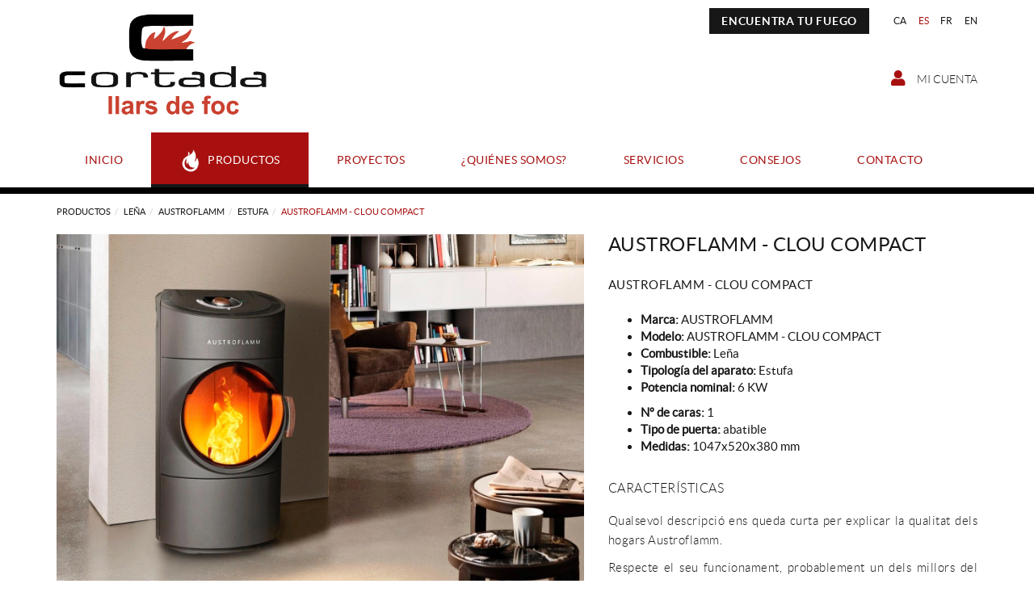

--- FILE ---
content_type: text/html; charset=utf-8
request_url: https://www.foccortada.com/es/menu-principal/productos/lena/austroflamm/estufa/austroflamm-clou-compact-austroflamm-clou-compact
body_size: 12709
content:
<!DOCTYPE html>
<html lang="es">
	<head>
		<meta charset="utf-8" />
	   	<meta http-equiv="X-UA-Compatible" content="IE=edge" />
		<meta name="viewport" content="width=device-width, initial-scale=1.0" />
		<title>AUSTROFLAMM - CLOU COMPACT - Llars de foc Cortada – Chimeneas de diseño | Figueres, Girona, Barcelona</title>
		<meta name="title" lang="es" content="AUSTROFLAMM - CLOU COMPACT - Llars de foc Cortada – Chimeneas de diseño | Figueres, Girona, Barcelona" />
<meta name="language" content="es" />
<link rel="alternate" hreflang="ca" href="https://www.foccortada.com/ca/menu-principal/productes/llenya/austroflamm/estufa/austroflamm-clou-compact-austroflamm-clou-compact" />
<link rel="alternate" hreflang="x-default" href="https://www.foccortada.com/ca/menu-principal/productes/llenya/austroflamm/estufa/austroflamm-clou-compact-austroflamm-clou-compact" />
<link rel="alternate" hreflang="es" href="https://www.foccortada.com/es/menu-principal/productos/lena/austroflamm/estufa/austroflamm-clou-compact-austroflamm-clou-compact" />
<link rel="alternate" hreflang="fr" href="https://www.foccortada.com/fr/produits/bois/austroflamm/poele/austroflamm-clou-compact-austroflamm-clou-compact" />
<link rel="alternate" hreflang="en" href="https://www.foccortada.com/en/products/firewood/austroflamm/stove/austroflamm-clou-compact-austroflamm-clou-compact" />
<meta name="robots" content="index, follow" />
<meta name="description" lang="es" content="Llars de foc Cortada – Figueres, Girona, Barcelona – Chimeneas de diseño" />
<meta name="keywords" lang="es" content="chimeneas y hogares Figueres, Girona, Barcelona, chimeneas, estufas de pelet, chimeneas de leña, barbacoas, chimeneas de bioetanol, chimeneas de gas" />
<base href="https://www.foccortada.com/skin/" />


		<link rel="stylesheet" href="https://pdcc.gdpr.es/pdcc.min.css">
		<script charset="utf-8" src="https://pdcc.gdpr.es/pdcc.min.js"></script>
		<script type="text/javascript">
			PDCookieConsent.config({
				"brand": {
					"dev" : true,
					"name": "SEVERAL ADVICE",
					"url" : "https://severaladvice.com",
					"websiteOwner" : ""
				},
				"cookiePolicyLink": "https://www.foccortada.com/es/legal/politica-de-cookies",
				"hideModalIn": ["https://www.foccortada.com/es/legal/politica-de-cookies"],
				"styles": {
					"primaryButton": {
						"bgColor" : "#2663FF",
						"txtColor": "#FFFFFF"
					},
					"secondaryButton": {
						"bgColor" : "#EEEEEE",
						"txtColor": "#333333"
					}
				}
			});
		</script>

		<link rel="shortcut icon" href="/FitxersWeb/11187/favicon-foc-cortada.png" />

	 	<link rel="stylesheet" type="text/css" href="/skin/css/bootstrap.min.css"/>
    		<link rel="stylesheet" type="text/css" href="/skin/css/blueimp-gallery.min.css"/>
		<link rel="stylesheet" type="text/css" href="/skin/css/fontawesome-all.min.css"/>
		<link rel="stylesheet" href="/skin/js/pickadate/themes/default.css" id="theme_base">
		<link rel="stylesheet" href="/skin/js/pickadate/themes/default.date.css" id="theme_date">
	<link rel="stylesheet" type="text/css" href="/skin/css/animate.min.css"/>

	 <link rel="stylesheet" href="/skin/css/photoswipe/photoswipe.css">

		    <!-- Skin CSS file (styling of UI - buttons, caption, etc.)
		        In the folder of skin CSS file there are also:
		        - .png and .svg icons sprite, 
		        - preloader.gif (for browsers that do not support CSS animations) -->
		<link rel="stylesheet" href="/skin/css/photoswipe/default-skin.css">

		<link rel="stylesheet" type="text/css" href="/skin/css/webnet.css" />

	    	<!--[if lt IE 9]>
	        	<script type="text/javascript" src="/skin/js/html5shim.js"></script>
			<script type="text/javascript" src="/skin/js/respond.min.js"></script>
	    	<![endif]-->

		<link href="https://fonts.googleapis.com/css?family=Lato" rel="stylesheet" type="text/css">

		
	</head>
	<body>
		<form method="post" action="https://www.foccortada.com/es/menu-principal/productos/lena/austroflamm/estufa/austroflamm-clou-compact-austroflamm-clou-compact" id="ctl00">
<div class="aspNetHidden">
<input type="hidden" name="__EVENTTARGET" id="__EVENTTARGET" value="" />
<input type="hidden" name="__EVENTARGUMENT" id="__EVENTARGUMENT" value="" />
<input type="hidden" name="__VIEWSTATE" id="__VIEWSTATE" value="/[base64]" />
</div>

<script type="text/javascript">
//<![CDATA[
var theForm = document.forms['ctl00'];
if (!theForm) {
    theForm = document.ctl00;
}
function __doPostBack(eventTarget, eventArgument) {
    if (!theForm.onsubmit || (theForm.onsubmit() != false)) {
        theForm.__EVENTTARGET.value = eventTarget;
        theForm.__EVENTARGUMENT.value = eventArgument;
        theForm.submit();
    }
}
//]]>
</script>


<script src="/WebResource.axd?d=gsBUlAZe7jRM-iFkN6mJgLiIgnFnXluUQLBJmqadokuHicVgUE0rQgBXlsPbM4Ho-8R_C4U-KovW319f8Lv1iFto1qgvE7_JFm3rAMrhTIs1&amp;t=638286137964787378" type="text/javascript"></script>

<script type="text/javascript">function dummy() { __doPostBack('8574DS',''); } </script>
<script src="/ScriptResource.axd?d=[base64]" type="text/javascript"></script>
<div class="aspNetHidden">

	<input type="hidden" name="__VIEWSTATEGENERATOR" id="__VIEWSTATEGENERATOR" value="BEAC69B1" />
</div>
			<div class="wrap wrap-default">
				<div id="headerSup">
					<div class="container">
						<div class="row">
							<div class="col-lg-3 col-md-3 col-sm-3 col-xs-12">
								<a href="/" class="logo hidden-xs"><img src="/FitxersWeb/11187/logo-foc-cortada.jpg" class="img-responsive" alt="Logo Empresa" /></a>
								<a href="/" class="logo visible-xs"><img src="/FitxersWeb/11187/logo-foc-cortada.jpg" class="img-responsive center-block" alt="Logo Empresa" /></a>
							</div>
							<div class="col-lg-9 col-md-9 col-sm-9 col-xs-12">
								<div class="containerIdiomes">
									<div class="caixaIdiomes"><ul><li><a href="https://www.foccortada.com/ca/menu-principal/productes/llenya/austroflamm/estufa/austroflamm-clou-compact-austroflamm-clou-compact">CA</a></li><li><a class="sel" href="https://www.foccortada.com/es/menu-principal/productos/lena/austroflamm/estufa/austroflamm-clou-compact-austroflamm-clou-compact">ES</a></li><li><a href="https://www.foccortada.com/fr/produits/bois/austroflamm/poele/austroflamm-clou-compact-austroflamm-clou-compact">FR</a></li><li><a href="https://www.foccortada.com/en/products/firewood/austroflamm/stove/austroflamm-clou-compact-austroflamm-clou-compact">EN</a></li></ul>
</div>
									<div class="btn btn-header"><p><a href="/WebNET/comu/linkManagerRedir.aspx?OBJECTE=1504&amp;PAGINA=/skin/default.aspx">ENCUENTRA TU FUEGO</a></p>
</div>
									<div class="caixaBuscador hidden"><div id="buscador" class="buscadorCom">
	<div id="search-box" class="pull-left" data-placeholder="Buscar"><input name="8574DS$FORM$SEARCH" type="text" maxlength="250" id="SEARCH" class="form-control" size="20" onKeyPress="return checkEnter(event, &#39;8574DS$FORM$[SUBMIT]$ctl01&#39;);" /></div>
	<div class="pull-right"><span id="[SUBMIT]"><a class="botoCercar" href="javascript:__doPostBack(&#39;8574DS$FORM$[SUBMIT]$ctl01&#39;,&#39;&#39;)"><span class="text hidden-sm">Buscar</span><i class="fa fa-search"></i></a></span></div>	
	<div class="clearfix"></div>
	<i class="fa fa-spinner fa-pulse hidden" id="loading-search"></i>
	<div id="top-results"></div>
	<div id="show-results-searcher" class="hidden">
		<div id="franja-cap-resultats"></div>
		<div id="inside-container-search">
			<div id="back-pane-results"></div>
			<div id="no-results-found" class="hidden">
				<div>No se han encontrado artículos relacionados.<br><br>
Por favor, contacte con nuestro servicio de atención al cliente.
</div>
			</div>
		</div>
	</div>
</div>



</div>
									<div id="menu_corp"></div>
								</div>
								<div class="clearfix"></div>
								<div style="text-align:center;"><div class="containerCesta">
									<a href="/WebNET/comu/linkManagerRedir.aspx?OBJECTE=97562&PAGINA=/skin/default.aspx" class="botonCuenta" title="Entrar a mi zona de cliente"><i class="fa fa-user"></i>
Mi cuenta</a>




		
								</div></div>
							</div>
						</div>
					</div>
				</div>

				<div id="headerMenu">
					<div class="container">		
						<div class="row">
							<div class="navbar-wrapper">		
								<div class="container">
									<div class="navbar navbar-inverse navbar-static-top gpi-navbar gpi-navbar-inverse" role="navigation">
										<div class="navbar-header gpi-navbar-header">
											<button type="button" class="navbar-toggle gpi-navbar-toggle" data-toggle="collapse" data-target=".navbar-collapse">
												<span class="text">Foc Cortada</span>
												<div style="display:inline-block;float:right;margin-right:15px;">
													<span class="icon-bar"></span>
													<span class="icon-bar"></span>
													<span class="icon-bar"></span>
												</div>
											</button>
										</div>
							
										<div class="navbar-collapse collapse">
														<ul class="nav navbar-nav gpi-navbar-nav"><li>
					<a href="/es/chimeneas-figueres-estufas-pelet-barbacoa" >
	<img src="/FitxersWeb/67923/picto-flama.png" class="img-responsive picto-flama"><span>Inicio</span>
</a>
</li>

<li>
<a href="/es/productos/chimeneas-figueres-estufas-pelet-barbacoa" class="sel visible-xs sel section-link">
	<img src="/FitxersWeb/67923/picto-flama.png" class="img-responsive picto-flama"><span>Productos</span>
</a>
<a href="/es/productos/chimeneas-figueres-estufas-pelet-barbacoa" class="sel visible-md visible-lg visible-sm childs">
	<img src="/FitxersWeb/67923/picto-flama.png" class="img-responsive picto-flama"><span>Productos</span>
</a>
<a href="/es/productos/chimeneas-figueres-estufas-pelet-barbacoa" class="sel dropdown-toggle visible-xs dropdown-xs" data-toggle="dropdown" >
	<i class="fa fa-chevron-circle-down"></i>
</a><ul class="dropdown-menu gpi-dropdown-menu gpi-columna column_3 ">
	<li>
		<div class="gpi-columna pull-left">
	<ul>
	<li><a href="/es/productos/lena/chimeneas-figueres-estufas-pelet-barbacoa" class="visible-xs sel section-link">
	<span>Leña</span>
</a>
<a href="/es/productos/lena/chimeneas-figueres-estufas-pelet-barbacoa" class="visible-md visible-lg visible-sm childs">
	<span>Leña</span>
</a>
<a href="/es/productos/lena/chimeneas-figueres-estufas-pelet-barbacoa" class="dropdown-toggle visible-xs dropdown-xs" data-toggle="dropdown" >
	<i class="fa fa-chevron-circle-down"></i>
</a>      <ul class="dropdown-menu gpi-dropdown-menu nivell-3">
  
    <li><a href="/es/productos/lena/metalfire" >METALFIRE</a></li><li><a href="/es/lena/stuv/chimeneas-figueres-estufas-pelet-barbacoa" >STÛV</a></li><li><a href="/es/spartherm/chimeneas-figueres-estufas-pellet-barbacoa" >SPARTHERM</a></li><li><a href="/es/lena/kal-fire/chimeneas-figueres-estufas-pellet-barbacoa" >KAL-FIRE</a></li><li><a href="/es/productos/lena/jc-bordelet" >JC BORDELET</a></li><li><a href="/es/austroflamm/chimeneas-figueres-estufas-pellet-barbacoa" >AUSTROFLAMM</a></li><li><a href="/es/productos/lena/m-design" >M DESIGN</a></li><li><a href="/es/productos/lena/trimline-fires" >TRIMLINE FIRES</a></li><li><a href="/es/dovre/chimeneas-figueres-estufas-pellet-barbacoa" >DOVRE</a></li><li><a href="/es/hwam/chimeneas-figueres-estufas-pellet-barbacoa" >HWAM</a></li>
      </ul>
    
</li>

<li>
<a href="/es/productos/pelet/chimeneas-figueres-estufas-pelet-barbacoa" class="visible-xs section-link">
	<span>Pellet</span>
</a>
<a href="/es/productos/pelet/chimeneas-figueres-estufas-pelet-barbacoa" class="visible-md visible-lg visible-sm childs">
	<span>Pellet</span>
</a>
<a href="/es/productos/pelet/chimeneas-figueres-estufas-pelet-barbacoa" class="dropdown-toggle visible-xs dropdown-xs" data-toggle="dropdown" >
	<i class="fa fa-chevron-circle-down"></i>
</a>      <ul class="dropdown-menu gpi-dropdown-menu nivell-3">
  
    <li><a href="/es/pellet/stuv/chimeneas-figueres-estufas-pellet-barbacoa" >STÛV</a></li><li><a href="/es/productos/pellet/ungaro" >UNGARO</a></li><li><a href="/es/productos/pellet/mcz" >MCZ</a></li>
      </ul>
    
</li>

<li>
<a href="/es/productos/gas" class="visible-xs section-link">
	<span>Gas</span>
</a>
<a href="/es/productos/gas" class="visible-md visible-lg visible-sm childs">
	<span>Gas</span>
</a>
<a href="/es/productos/gas" class="dropdown-toggle visible-xs dropdown-xs" data-toggle="dropdown" >
	<i class="fa fa-chevron-circle-down"></i>
</a>      <ul class="dropdown-menu gpi-dropdown-menu nivell-3">
  
    <li><a href="/es/productos/gas/kal-fire" >KAL-FIRE</a></li><li><a href="/es/productos/gas/jc-bordelet" >JC BORDELET</a></li><li><a href="/es/productos/gas/trimline-fires" >TRIMLINE FIRES</a></li>
      </ul>
    
</li>

<li>
<a href="/es/productos/bioetanol/chimeneas-figueres-estufas-pelet-barbacoa" class="visible-xs section-link">
	<span>Bioetanol</span>
</a>
<a href="/es/productos/bioetanol/chimeneas-figueres-estufas-pelet-barbacoa" class="visible-md visible-lg visible-sm childs">
	<span>Bioetanol</span>
</a>
<a href="/es/productos/bioetanol/chimeneas-figueres-estufas-pelet-barbacoa" class="dropdown-toggle visible-xs dropdown-xs" data-toggle="dropdown" >
	<i class="fa fa-chevron-circle-down"></i>
</a>      <ul class="dropdown-menu gpi-dropdown-menu nivell-3">
  
    <li><a href="/es/productos/bioetanol/glamm-fire" >GLAMM FIRE</a></li>
      </ul>
    
</li>

<li>
<a href="/es/productos/electrico/chimeneas-figueres-estufas-pelet-barbacoa" class="visible-xs section-link">
	<span>Eléctrico</span>
</a>
<a href="/es/productos/electrico/chimeneas-figueres-estufas-pelet-barbacoa" class="visible-md visible-lg visible-sm childs">
	<span>Eléctrico</span>
</a>
<a href="/es/productos/electrico/chimeneas-figueres-estufas-pelet-barbacoa" class="dropdown-toggle visible-xs dropdown-xs" data-toggle="dropdown" >
	<i class="fa fa-chevron-circle-down"></i>
</a>      <ul class="dropdown-menu gpi-dropdown-menu nivell-3">
  
    <li><a href="/es/electrico/kal-fire/chimeneas-figueres-estufas-pellet-barbacoa" >KAL-FIRE</a></li>
      </ul>
    </li>
</ul>
</div><div class="gpi-columna pull-left">
	<ul>
	<li><a href="/es/productos/lena-pelet/chimeneas-figueres-estufas-pelet-barbacoa" class="visible-xs section-link">
	<span>Leña / Pellet</span>
</a>
<a href="/es/productos/lena-pelet/chimeneas-figueres-estufas-pelet-barbacoa" class="visible-md visible-lg visible-sm childs">
	<span>Leña / Pellet</span>
</a>
<a href="/es/productos/lena-pelet/chimeneas-figueres-estufas-pelet-barbacoa" class="dropdown-toggle visible-xs dropdown-xs" data-toggle="dropdown" >
	<i class="fa fa-chevron-circle-down"></i>
</a>      <ul class="dropdown-menu gpi-dropdown-menu nivell-3">
  
    <li><a href="/es/lena/pellet/austroflamm/chimeneas-figueres-estufas-pellet-barbacoa" >AUSTROFLAMM</a></li>
      </ul>
    
</li>

<li>
<a href="/es/productos/barbacoa/chimeneas-figueres-estufas-pelet-barbacoa" class="visible-xs section-link">
	<span>Barbacoas</span>
</a>
<a href="/es/productos/barbacoa/chimeneas-figueres-estufas-pelet-barbacoa" class="visible-md visible-lg visible-sm childs">
	<span>Barbacoas</span>
</a>
<a href="/es/productos/barbacoa/chimeneas-figueres-estufas-pelet-barbacoa" class="dropdown-toggle visible-xs dropdown-xs" data-toggle="dropdown" >
	<i class="fa fa-chevron-circle-down"></i>
</a>      <ul class="dropdown-menu gpi-dropdown-menu nivell-3">
  
    <li><a href="/es/productos/barbacoas/metalfire" >METALFIRE</a></li><li><a href="/es/productos/barbacoas/glamm-fire" >GLAMM FIRE</a></li><li><a href="/es/barbacoas/ofyr/chimeneas-figueres-estufas-pellet-barbacoa" >OFYR</a></li><li><a href="/es/productos/barbacoas/bull" >BULL</a></li><li><a href="/es/productos/barbacoas/outr" >OUTR</a></li>
      </ul>
    
</li>

<li>
<a href="/es/productos/fuego-exterior/chimeneas-figueres-estufas-pelet-barbacoa" class="visible-xs section-link">
	<span>Fuego exterior</span>
</a>
<a href="/es/productos/fuego-exterior/chimeneas-figueres-estufas-pelet-barbacoa" class="visible-md visible-lg visible-sm childs">
	<span>Fuego exterior</span>
</a>
<a href="/es/productos/fuego-exterior/chimeneas-figueres-estufas-pelet-barbacoa" class="dropdown-toggle visible-xs dropdown-xs" data-toggle="dropdown" >
	<i class="fa fa-chevron-circle-down"></i>
</a>      <ul class="dropdown-menu gpi-dropdown-menu nivell-3">
  
    <li><a href="/es/productos/fuego-exterior/glamm-fire" >GLAMM FIRE</a></li><li><a href="/es/productos/fuego-exterior/glowbus" >GLOWBUS</a></li><li><a href="/es/fuego-exterior/spartherm/chimeneas-figueres-estufas-pellet-barbacoa" >SPARTHERM</a></li><li><a href="/es/productos/fuego-exterior/italkero" >ITALKERO</a></li><li><a href="/es/productos/fuego-exterior/metalfire" >METALFIRE</a></li><li><a href="/es/productos/fuego-exterior/rb73" >RB73</a></li>
      </ul>
    
</li>

<li>
<a href="/es/productos/planchas" class="visible-xs section-link">
	<span>Planchas</span>
</a>
<a href="/es/productos/planchas" class="visible-md visible-lg visible-sm childs">
	<span>Planchas</span>
</a>
<a href="/es/productos/planchas" class="dropdown-toggle visible-xs dropdown-xs" data-toggle="dropdown" >
	<i class="fa fa-chevron-circle-down"></i>
</a>      <ul class="dropdown-menu gpi-dropdown-menu nivell-3">
  
    <li><a href="/es/productos/planchas/forge-adour" >Forge Adour</a></li>
      </ul>
    
</li>

<li>
<a href="/es/productos/muebles-cocinas" class="visible-xs section-link">
	<span>Muebles / Cocinas</span>
</a>
<a href="/es/productos/muebles-cocinas" class="visible-md visible-lg visible-sm childs">
	<span>Muebles / Cocinas</span>
</a>
<a href="/es/productos/muebles-cocinas" class="dropdown-toggle visible-xs dropdown-xs" data-toggle="dropdown" >
	<i class="fa fa-chevron-circle-down"></i>
</a>      <ul class="dropdown-menu gpi-dropdown-menu nivell-3">
  
    <li><a href="/es/productos/cocinas/vlaze" >VLAZE</a></li>
      </ul>
    </li>
</ul>
</div><div class="gpi-columna pull-left">
	<ul>
	<li><a href="/es/productos/𝐿𝒰𝒳𝒰𝑅𝒴" class="visible-xs section-link">
	<span>𝐿𝒰𝒳𝒰𝑅𝒴</span>
</a>
<a href="/es/productos/𝐿𝒰𝒳𝒰𝑅𝒴" class="visible-md visible-lg visible-sm childs">
	<span>𝐿𝒰𝒳𝒰𝑅𝒴</span>
</a>
<a href="/es/productos/𝐿𝒰𝒳𝒰𝑅𝒴" class="dropdown-toggle visible-xs dropdown-xs" data-toggle="dropdown" >
	<i class="fa fa-chevron-circle-down"></i>
</a>      <ul class="dropdown-menu gpi-dropdown-menu nivell-3">
  
    <li><a href="/es/productos/luxury/metalfire" >METALFIRE</a></li><li><a href="/es/productos/luxury/glamm-fire" >GLAMM FIRE</a></li><li><a href="/es/productos/luxury/jc-bordelet" >JC BORDELET</a></li><li><a href="/es/productos/luxury/glowbus" >GLOWBUS</a></li><li><a href="/es/productos/𝐿𝒰𝒳𝒰𝑅𝒴/vlaze" >VLAZE</a></li>
      </ul>
    </li>
</ul>
</div></li>
	</ul>
</li>

<li>
<a href="/es/proyectos" class="visible-xs section-link">
	<img src="/FitxersWeb/67923/picto-flama.png" class="img-responsive picto-flama"><span>Proyectos</span>
</a>
<a href="/es/proyectos" class="visible-md visible-lg visible-sm childs">
	<img src="/FitxersWeb/67923/picto-flama.png" class="img-responsive picto-flama"><span>Proyectos</span>
</a>
<a href="/es/proyectos" class="dropdown-toggle visible-xs dropdown-xs" data-toggle="dropdown" >
	<i class="fa fa-chevron-circle-down"></i>
</a><ul class="dropdown-menu gpi-dropdown-menu gpi-columna [COLUMNES] ">
	<li>
		<div class="gpi-columna pull-left">
	<ul>
	<li><a href="/es/proyectos/proyecto-carlemany" >PROYECTO CARLEMANY</a>
</li>

<li>
<a href="/es/proyectos/proyecto-perpinan" >PROYECTO PERPIÑÁN</a>
</li>

<li>
<a href="/es/proyectos/proyecto-aiguablava" >PROYECTO AIGUABLAVA</a>
</li>

<li>
<a href="/es/proyectos/proyecto-sant-dalmai" >PROYECTO SANT DALMAI</a>
</li>

<li>
<a href="/es/proyectos/proyecto-bbq-sant-dalmai" >PROYECTO BBQ SANT DALMAI</a></li>
</ul>
</div><div class="gpi-columna pull-left">
	<ul>
	<li><a href="/es/proyectos/proyecto-la-cana" >PROYECTO LA CAÑA</a>
</li>

<li>
<a href="/es/proyectos/proyecto-banoles" >PROYECTO BAÑOLES</a>
</li>

<li>
<a href="/es/proyectos/proyecto-mas-ametller" >PROYECTO MAS AMETLLER</a>
</li>

<li>
<a href="/es/proyectos/proyecto-pga" >PROYECTO PGA</a>
</li>

<li>
<a href="/es/proyectos/proyecto-puigrom" >PROYECTO PUIGROM</a></li>
</ul>
</div><div class="gpi-columna pull-left">
	<ul>
	<li><a href="/es/proyectos/proyecto-canyelles" >PROYECTO CANYELLES</a>
</li>

<li>
<a href="/es/proyectos/proyecto-borrassa" >PROYECTO BORRASSÀ</a>
</li>

<li>
<a href="/es/proyectos/proyecto-puerto" >PROYECTO PUERTO</a>
</li>

<li>
<a href="/es/proyectos/proyecto-roses" >PROYECTO ROSES</a>
</li>

<li>
<a href="/es/proyectos/proyecto-estartit" >PROYECTO ESTARTIT</a></li>
</ul>
</div><div class="gpi-columna pull-left">
	<ul>
	<li><a href="/es/proyectos/proyecto-almadrava" >PROYECTO ALMADRAVA</a>
</li>

<li>
<a href="/es/proyectos/proyecto-palau" >PROYECTO PALAU</a>
</li>

<li>
<a href="/es/proyectos/proyecto-foixa" >PROYECTO FOIXÀ</a>
</li>

<li>
<a href="/es/proyectos/proyecto-el-far" >PROYECTO EL FAR</a>
</li>

<li>
<a href="/es/proyectos/proyecto-girona" >PROYECTO GIRONA</a></li>
</ul>
</div><div class="gpi-columna pull-left">
	<ul>
	<li><a href="/es/proyectos/proyecto-darnius" >PROYECTO DARNIUS</a>
</li>

<li>
<a href="/es/proyectos/proyecto-vilablareix" >PROYECTO VILABLAREIX</a>
</li>

<li>
<a href="/es/proyectos/proyecto-vilafant" >PROYECTO VILAFANT</a></li>
</ul>
</div></li>
	</ul>
</li>

<li>
<a href="/es/quienes-somos/chimeneas-figueres-estufas-pelet-barbacoa" >
	<img src="/FitxersWeb/67923/picto-flama.png" class="img-responsive picto-flama"><span>¿Quiénes somos?</span>
</a>
</li>

<li>
<a href="/es/servicios" >
	<img src="/FitxersWeb/67923/picto-flama.png" class="img-responsive picto-flama"><span>Servicios</span>
</a>
</li>

<li>
<a href="/es/noticies/foc-cortada/chimeneas-figueres-estufas-pellet-barbacoa" >
	<img src="/FitxersWeb/67923/picto-flama.png" class="img-responsive picto-flama"><span>Consejos</span>
</a>
</li>

<li>
<a href="/es/contacto/chimeneas-figueres-estufas-pellet-barbacoa" >
	<img src="/FitxersWeb/67923/picto-flama.png" class="img-responsive picto-flama"><span>Contacto</span>
</a>
				</li></ul> 
										</div>
									</div>	
								</div>
							</div>
						</div>		
					</div>
				</div>
				<div class="container gpi-navigator">
					<div class="row">
						<ol class="breadcrumb"><li><a href="/es/productos/chimeneas-figueres-estufas-pelet-barbacoa">Productos</a></li><li><a href="/es/productos/lena/chimeneas-figueres-estufas-pelet-barbacoa">Leña</a></li><li><a href="/es/austroflamm/chimeneas-figueres-estufas-pellet-barbacoa">AUSTROFLAMM</a></li><li><a href="/es/productos/lena/austroflamm/estufa">ESTUFA</a></li><li class="active">AUSTROFLAMM - CLOU COMPACT</li></ol>
					</div>
				</div>
				<div class="container">
					<div class="contingut">
						<script type="text/javascript">
//<![CDATA[
Sys.WebForms.PageRequestManager._initialize('ctl01', 'ctl00', ['tctl02','ctl02'], [], [], 90, '');
//]]>
</script>
<div id="ctl02">
	<span style="display:none"><span></span></span><span id="ctl07" style="visibility:hidden;display:none;"></span>
</div><div class="fitxa"> 
	<div class="row">
		<div class="col-lg-7 col-md-7 col-sm-12 col-xs-12 foto_fitxa">
			<a href="/FitxersWeb/136763/austroflamm-clou-compact.jpg" title="AUSTROFLAMM - CLOU COMPACT" rel="lightbox">
				<img src="/FitxersWeb/136763/austroflamm-clou-compact.jpg" class="center-block img-responsive" alt="AUSTROFLAMM - CLOU COMPACT"  />
			</a>
		</div>
		<div class="descripcio relative col-lg-5 col-md-5 col-sm-12 col-xs-12">
			<h1>AUSTROFLAMM - CLOU COMPACT</h1>
			<h2 class="referencia">Ref.: AUSTROFLAMM - CLOU COMPACT</h2>
			

			<h3>AUSTROFLAMM - CLOU COMPACT</h3>

			<ul>
				<li><b>Marca:</b> AUSTROFLAMM</li>
				<li><b>Modelo:</b> AUSTROFLAMM - CLOU COMPACT</li>
				<li><b>Combustible:</b> Leña</li>
				<li><b>Tipología del aparato:</b> Estufa</li>
				<li><b>Potencia nominal:</b> 6 KW</li>
			</ul>
			<ul>
	<li><strong>N&ordm; de caras:&nbsp;</strong>1</li>
	<li><strong>Tipo de puerta:&nbsp;</strong>abatible</li>
	<li><strong>Medidas:&nbsp;</strong>1047x520x380 mm</li>
</ul>

			
			
			<div class="caract">
				<div class="titolCaract">Características</div>
				<div class="txtCaract"><p style="text-align: justify;">Qualsevol descripci&oacute; ens queda curta per explicar la qualitat dels hogars Austroflamm.</p>

<p style="text-align: justify;">Respecte el seu funcionament, probablement un dels millors del m&oacute;n, ens trobem davant d&rsquo;aparells molt eficients en tota la seva gama:</p>

<p style="text-align: justify;">Els seus rendiments superiors al 78% ens indica aparells amb una capacitat per escalfar realment alta amb consums m&iacute;nims de llenya.</p>

<p style="text-align: justify;">Les emissions de CO per sota del 0,12% els converteixen en aparells molt respectuosos amb el medi ambient a m&eacute;s d&rsquo;indicar una qualitat de combusti&oacute;n excepcional.</p>

<p style="text-align: justify;">I per &uacute;ltim i el m&eacute;s important, les seves emissions de pols a l&#39;atmosfera que fan empal&middot;lidir a qualsevol altre aparell del mercat amb valors per sota de 40mg/Nm3 en tota la gama. Aquests valors s&oacute;n els que exigeixen a partir de l&rsquo;any 2015 a Alemania encara que Austroflamm els aconsegueix des de l&rsquo;any 2010. Uns valors tan baixos proporcionen una combusti&oacute; realment ecol&ograve;gica pel medi ambient i altament neta i efica&ccedil; pel nostre aparell.</p>

<p style="text-align: justify;">Respecte a la seva qualitat, disposa dels m&eacute;s avan&ccedil;ats sistemes de regularitzaci&oacute; de l&rsquo;aire de combusti&oacute;, sistemes d&rsquo;autotancament de portes, l&rsquo;innovador material de l&rsquo;interior Keramott, sistemes d&rsquo;acumulaci&oacute; de calor Heat Memory System, campanes de convecci&oacute;, marcs decoratius per no mencionar els excepcionals acabats.</p>

<p style="text-align: justify;">Respecte a la seva tecnologia, el departament I+D d&rsquo;Austroflamm estudia e innova any rere any per oferir sempre les millors caracter&iacute;stiques en els seus models siguent el m&eacute;s destacat:</p>

<p style="text-align: justify;">Sistemes d&rsquo;acumulaci&oacute; de calor Heat Memory System (HMS) amb el que l&rsquo;aparell ens proporciona calor fins a 9 hores despr&eacute;s d&#39;haver-se acabat el foc.</p>

<p style="text-align: justify;">Material interior altament refractari, Keramott, constru&iuml;t a base d&#39;&ograve;xid de titani capa&ccedil; de reflexar tot el calor a la c&agrave;mera de combusti&oacute;,</p>

<p style="text-align: justify;">Totes aquestes virtuts fan que el client que prova un aparell Austroflamm no desitgi tornar a cap altre tipus d&rsquo;aparell.</p>
</div>
			</div>
			
			<div class="cataleg"><a href="/FitxersWeb/135417/55k-decorat.jpg" target="_blank"><i class="fa fa-file"></i>Catálogo PDF</a></div>
			<div id="shop-control-right"></div>
			<div id="socialFitxa" class="">
				<div class="fitxaFacebook"><div id="fb-root"></div>
<script>(function(d, s, id) {
  var js, fjs = d.getElementsByTagName(s)[0];
  if (d.getElementById(id)) return;
  js = d.createElement(s); js.id = id;
  js.src = "//connect.facebook.net/es_ES/sdk.js#xfbml=1&version=v2.5";
  fjs.parentNode.insertBefore(js, fjs);
}(document, 'script', 'facebook-jssdk'));</script>

<div class="fb-like" data-href="https://www.foccortada.com/es/menu-principal/productos/lena/austroflamm/estufa/austroflamm-clou-compact-austroflamm-clou-compact"  data-width="300" data-layout="button_count" data-action="like" data-show-faces="false" data-share="true"></div></div>
				<div class="fitxaTwitter"><a href="https://twitter.com/share" class="twitter-share-button" data-lang="es">Twittear</a>
<script>!function(d,s,id){var js,fjs=d.getElementsByTagName(s)[0],p=/^http:/.test(d.location)?'http':'https';if(!d.getElementById(id)){js=d.createElement(s);js.id=id;js.src=p+'://platform.twitter.com/widgets.js';fjs.parentNode.insertBefore(js,fjs);}}(document, 'script', 'twitter-wjs');</script></div>
				<div class="fitxaGoogle"><div class="g-plusone" data-annotation="none" data-width="300" data-size="medium"></div>

<script src="https://apis.google.com/js/platform.js" async defer>
  {lang: 'es'}
</script>


</div>
				<div class="fitxaPin">
					<a href="//www.pinterest.com/pin/create/button/" data-pin-do="buttonBookmark" >
						<img src="//assets.pinterest.com/images/pidgets/pinit_fg_en_rect_gray_20.png" />
					</a>
					<script type="text/javascript" async src="//assets.pinterest.com/js/pinit.js"></script>
				</div>	
				<div class="whatsapp visible-xs"><a href="whatsapp://send?text=https://www.foccortada.com/es/menu-principal/productos/lena/austroflamm/estufa/austroflamm-clou-compact-austroflamm-clou-compact" data-action="share/whatsapp/share"><i class="fa fa-whatsapp" aria-hidden="true"></i> Compartir</a></div>	
			</div>
		</div>	
	</div>
	<div class="row">
		<div class="col-lg-12">
			
		</div>
	</div>
</div>
<a href="/es/productos/lena/austroflamm/estufa" class="btn btn-primary btn-xs botoTornar"><i class="fa fa-list fa-text-right"></i>Volver al listado</a>
					</div>
				</div>
			</div>
			<div id="footer">
				<div class="container">
					<div class="resumidorPeu hidden-xs"> </div>
					<div class="row">
						<div class="col-lg-4 col-md-4 col-sm-6 hidden-xs">
							<div class="txtNewsletter"><p><img alt="" class="img-responsive center-block" src="/FitxersWeb/11187/logo-bn.png" style="border-width: 0px; border-style: solid; width: 320px; height: 162px;" /></p>
</div>
							<div id="newsletter">
								 
							</div>
						</div>
						<div class="col-lg-4 col-md-4 col-sm-6 col-xs-12">
							<div class="row">
								<div class="col-lg-5 col-md-5 hidden-sm hidden-xs">
									<div class="titolFooter">Productos</div>
<div class="menu_peu">
<ul><li><a class="sel" href="/es/productos/lena/chimeneas-figueres-estufas-pelet-barbacoa">Leña</a></li><li><a href="/es/productos/pelet/chimeneas-figueres-estufas-pelet-barbacoa">Pellet</a></li><li><a href="/es/productos/gas">Gas</a></li><li><a href="/es/productos/bioetanol/chimeneas-figueres-estufas-pelet-barbacoa">Bioetanol</a></li><li><a href="/es/productos/electrico/chimeneas-figueres-estufas-pelet-barbacoa">Eléctrico</a></li><li><a href="/es/productos/lena-pelet/chimeneas-figueres-estufas-pelet-barbacoa">Leña / Pellet</a></li><li><a href="/es/productos/barbacoa/chimeneas-figueres-estufas-pelet-barbacoa">Barbacoas</a></li><li><a href="/es/productos/fuego-exterior/chimeneas-figueres-estufas-pelet-barbacoa">Fuego exterior</a></li><li><a href="/es/productos/planchas">Planchas</a></li><li><a href="/es/productos/muebles-cocinas">Muebles / Cocinas</a></li><li><a href="/es/productos/𝐿𝒰𝒳𝒰𝑅𝒴">𝐿𝒰𝒳𝒰𝑅𝒴</a></li>
	<div class="clearfix"></div>
</ul>

</DIV>
								</div>	
								<div class="col-lg-7 col-md-7 col-sm-12 col-xs-12">
									
								</div>	
							</div>				
						</div>
						<div class="col-lg-4 col-md-4 col-sm-12 col-xs-12">
							<div class="row">
								<div class="col-lg-6 col-md-6 col-sm-6 col-xs-6">
									<div class="titolFooter">Síguenos</div>
									<div class="xarxesPeu"><div style="margin-bottom:8px"><span style="font-family:LatoBold;"><a href="https://www.facebook.com/foccortada.chimeneas" style="display:flex;align-items:center" target="_blank"><i class="fab fa-facebook-square" style="font-size:20px">&nbsp;</i>FACEBOOK</a></span></div>

<div><span style="font-family:LatoBold;"><a href="https://www.instagram.com/foc_cortada/" style="display:flex;align-items:center" target="_blank"><i class="fab fa-instagram" style="font-size:20px">&nbsp;</i>INSTAGRAM</a></span></div>

<div><span style="font-family:LatoBold;"><a href="https://www.youtube.com/@foccortada" style="display:flex;align-items:center" target="_blank"><i class="fab fa-youtube" style="font-size:20px">&nbsp;</i>YOUTUBE</a></span></div>
</div>
								</div>	
								<div class="col-lg-6 col-md-6 col-sm-6 col-xs-6">
									<div class="titolFooter">Contacto</div>
									<div class="dadesPeu">
										C/ Sant Maurici, 28, baixos (urbanització Parc de Vilafant)<br/>
										17740 Vilafant (Girona)<br/>
										<div class="telfPeu">972 54 70 27</div>
										<div class="mailPeu"><a class="fontMitjana" href="mailto:info@foccortada.com">info@foccortada.com</a></div>
									</div>
								</div>	
							</div>		
						</div>
					</div>
				</div>
		
				<div class="blocCredits">
					<div class="container">
						<div class="credits">
							<div class="row">
								<div class="col-lg-6 col-md-6 col-sm-8 col-xs-12">
									<ul id="menuSecundari">
<li><a href="/es/legal/aviso-legal" class="">Aviso legal</a></li><li><a href="/es/politica-de-privacidad" class="">Política de privacidad</a></li><li><a href="/es/legal/politica-de-cookies" class="">Política de cookies</a></li><li><a href="/es/panel-cookies" class="pdcc-open-modal">Panel cookies</a></li>	<div class="clearfix"></div>
</ul>	
								</div>
								<div class="col-lg-4 col-md-3 hidden hidden-xs hidden-sm" style="text-align:center;">									
									<div class="row"><table align="center" border="0" cellpadding="0" cellspacing="0" class="nocode" width="155">
	<tbody>
		<tr>
			<td><img alt="" height="26" src="/FitxersWeb/67923/american-express.png" width="42" /></td>
			<td>&nbsp;</td>
			<td><img alt="" height="26" src="/FitxersWeb/67923/master-card.png" width="42" /></td>
			<td>&nbsp;</td>
			<td><img alt="" height="26" src="/FitxersWeb/67923/visa.png" width="42" /></td>
		</tr>
	</tbody>
</table>
</div>
								</div>
								<div class="col-lg-6 col-md-6 col-sm-4 col-xs-12" style="text-align:center;">
									<div class="creditsWebnet"><a href="http://www.gpisoftware.com" target="_blank" title="GPI Software - Internet & Web Solutions"><img src="/skin/images/logowebnet.png" style="border:none;" class="peuLogo" alt="GPI software - Internet & Web Solutions" /></a>
									<div class="txt-credit"><p><a href="https://oh.comunicaunamica.cat/ca/pagina-inicial.aspx" target="_blank"><img alt="" class="img-responsive" src="/FitxersWeb/67923/logo-oh.png" style="border-width: 0px; border-style: solid; width: 48px; height: 23px;" /></a></p>
</div></div>
								</div>
							</div>
						</div>
					</div>
				</div>
			</div>

			<div class="modal fade" id="conditionsModal" tabindex="-1" role="dialog" aria-labelledby="conditionsModalLabel" data-src="/WebNET/comu/linkManagerRedir.aspx?OBJECTE=105094&PAGINA=/skin/default.aspx">
				<div class="modal-dialog" role="document">
					<div class="modal-content">
				      		<div class="modal-header">
				        		<button type="button" class="close" data-dismiss="modal" aria-hidden="true"><i class="fa fa-times"></i></button>
				        		<div class="titol-modal" id="conditionsModalLabel"></div>
				      		</div>
				      		<div class="modal-body" id="conditionsModalBody"></div>
					      	<div class="modal-footer">
					        	<button type="button" class="btn btn-default" data-dismiss="modal">
								<i class="fa fa-check fa-text-right"></i>Cerrar
							</button>
					      	</div>
					</div>
				</div>
			</div>
<div class="modal fade" id="conditionsModalComercial" tabindex="-1" role="dialog" aria-labelledby="conditionsModalLabelComercial" data-src="/WebNET/comu/linkManagerRedir.aspx?OBJECTE=133973&PAGINA=/skin/default.aspx">
				<div class="modal-dialog" role="document">
					<div class="modal-content">
				      		<div class="modal-header">
				        		<button type="button" class="close" data-dismiss="modal" aria-hidden="true"><i class="fa fa-times"></i></button>
				        		<div class="titol-modal" id="conditionsModalLabelComercial"></div>
				      		</div>
				      		<div class="modal-body" id="conditionsModalBodyComercial"></div>
					      	<div class="modal-footer">
					        	<button type="button" class="btn btn-default" data-dismiss="modal">
								<i class="fa fa-check fa-text-right"></i>Cerrar
							</button>
					      	</div>
					</div>
				</div>
			</div>

			<div id="blueimp-gallery" class="blueimp-gallery blueimp-gallery-controls">
    				<div class="slides"></div>
    				<div class="title"></div>
    				<a class="prev"><i class="fa fa-angle-left"></i></a>
    				<a class="next"><i class="fa fa-angle-right"></i></a>
    				<a class="close"><i class="fa fa-times"></i></a>
    				<a class="play-pause"></a>
    				<ol class="indicator"></ol>
			</div>

			<a href="#inici" class="cd-top">Top</a>	

			<script type="text/javascript" src="/skin/js/jquery-1.11.0.min.js"></script>
	    		<script type="text/javascript" src="/skin/js/bootstrap.min.js"></script>
    			<script type="text/javascript" src="/skin/js/jquery.tools.min.js"></script>
    			<script type="text/javascript" src="/skin/js/jquery.lazy.min.js"></script>
			<script type="text/javascript" src="/skin/js/jquery.selectric.min.js"></script>
			<script type="text/javascript" src="/skin/js/jquery-scrollLock.min.js"></script>
			<script type="text/javascript" src="/skin/js/jquery.blueimp-gallery.min.js"></script>
			<script type="text/javascript" src="/skin/js/pickadate/picker.js"></script>
			<script type="text/javascript" src="/skin/js/pickadate/picker.date.js"></script>
			<script type="text/javascript" src="/skin/js/pickadate/picker.time.js"></script>
			<script type="text/javascript" src="/skin/js/gpisoftware-modal-center.min.js"></script>
			<script type="text/javascript" src="/skin/js/wow.min.js"></script>

			<!-- Core JS file -->
			<script src="/skin/js/photoswipe/photoswipe.min.js"></script>

			<!-- UI JS file -->
			<script src="/skin/js/photoswipe/photoswipe-ui-default.min.js"></script>

    			<script type="text/javascript" src="/skin/js/gpisoftware.js"></script>
			<script type="text/javascript" src="/skin/js/pickadate/translations/es_ES.js" runat="Server" />.js"></script>
		
<script type="text/javascript"> function MicroNETWebEnableDisable ( _control, _enable, _disabledText, _enabledText ) { if ( _enable == true ) { _control.readOnly = false; _control.value = _enabledText; _control.onfocus = null; } else { _control.readOnly = true; _control.value = _disabledText; _control.onfocus = _control.blur; }; } function MicroNETWebEnableDisable_radioButton ( _control, _enable, _enabledOption ) {var myList;myList = _control.getElementsByTagName ('input'); if ( _enable == true )  {_control.disabled = false;_control.onfocus = null;for ( var contador=0; contador < myList.length; contador++)if (myList [contador].type == 'radio')if (myList [contador].value == _enabledOption)myList [contador].checked = true;else myList [contador].checked = false;} else {_control.disabled = true;_control.onfocus = _control.blur;for ( var contador=0; contador < myList.length; contador++)if (myList [contador].type == 'radio')myList [contador].checked = false;}} </script><script type="text/javascript"> function MicroNETWebAssignValue ( _control, _enable, _disabledText, _enabledText ) { if ( _enable == true ) { _control.value = _enabledText; } else { _control.value = _disabledText; } } </script><script type="text/javascript"> function checkEnter(e, submitInput) { var characterCode; if (e && e.which) {e=e; characterCode=e.which;} else { e=event; characterCode=e.keyCode;}if (characterCode==13){ __doPostBack(submitInput, '');return false;} else { return true; }}</script><script type="text/javascript">
function add_option (select_id, text) { var select = document.getElementById(select_id); select.options[select.options.length] = new Option(text);}
function clear_combo (select_id) {var select = document.getElementById(select_id);select.options.length = 0; }
function load_combo (select_id, option_array) {for (var i = 0; i < option_array.length; i++) { add_option (select_id, option_array[i]);}}
function select_combo (select_id, val) { var mySelect = document.getElementById(select_id);var i;for (i = 0; i<=mySelect.length-1; i++) {if (mySelect.options[i].value == val) { mySelect.selectedIndex = i; }}}</script>
<script type="text/javascript">
//<![CDATA[
Sys.Application.add_init(function() {
    $create(Sys.UI._Timer, {"enabled":true,"interval":900000,"uniqueID":"ctl07"}, null, null, $get("ctl07"));
});
//]]>
</script>
</form>
	</body>
</html>

--- FILE ---
content_type: text/html; charset=utf-8
request_url: https://accounts.google.com/o/oauth2/postmessageRelay?parent=https%3A%2F%2Fwww.foccortada.com&jsh=m%3B%2F_%2Fscs%2Fabc-static%2F_%2Fjs%2Fk%3Dgapi.lb.en.2kN9-TZiXrM.O%2Fd%3D1%2Frs%3DAHpOoo_B4hu0FeWRuWHfxnZ3V0WubwN7Qw%2Fm%3D__features__
body_size: 162
content:
<!DOCTYPE html><html><head><title></title><meta http-equiv="content-type" content="text/html; charset=utf-8"><meta http-equiv="X-UA-Compatible" content="IE=edge"><meta name="viewport" content="width=device-width, initial-scale=1, minimum-scale=1, maximum-scale=1, user-scalable=0"><script src='https://ssl.gstatic.com/accounts/o/2580342461-postmessagerelay.js' nonce="K7-HsLbdJXrHJTlP_zjV0A"></script></head><body><script type="text/javascript" src="https://apis.google.com/js/rpc:shindig_random.js?onload=init" nonce="K7-HsLbdJXrHJTlP_zjV0A"></script></body></html>